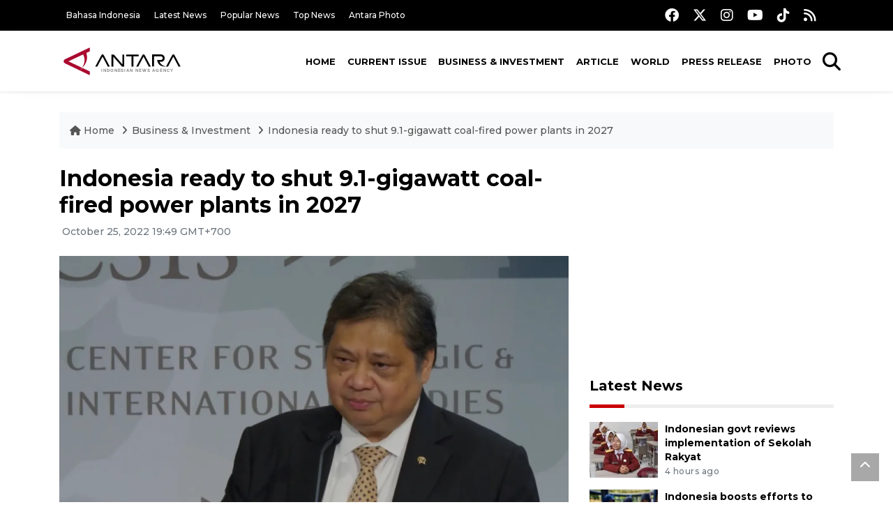

--- FILE ---
content_type: text/html; charset=UTF-8
request_url: https://en.antaranews.com/news/256761/indonesia-ready-to-shut-91-gigawatt-coal-fired-power-plants-in-2027
body_size: 10062
content:
<!DOCTYPE html>
<html lang="en">
<head>
	<meta charset="utf-8">
	<title>Indonesia ready to shut 9.1-gigawatt coal-fired power plants in 2027 - ANTARA News</title>
	<meta name="description" content="Coordinating Minister for Economic Affairs Airlangga Hartarto said Indonesia is ready to shut coal-fired power plants (PLTUs), with a capacity of 9.1 ...">
	<meta name="author" content="antaranews.com">
	<meta name="viewport" content="width=device-width, initial-scale=1">
	<!-- Favicon -->
<link rel="shortcut icon" href="https://en.antaranews.com/assets/img/favicon/favicon.ico" type="image/x-icon" />
<link rel="apple-touch-icon" sizes="57x57" href="https://en.antaranews.com/assets/img/favicon/apple-icon-57x57.png" />
<link rel="apple-touch-icon" sizes="60x60" href="https://en.antaranews.com/assets/img/favicon/apple-icon-60x60.png" />
<link rel="apple-touch-icon" sizes="72x72" href="https://en.antaranews.com/assets/img/favicon/apple-icon-72x72.png" />
<link rel="apple-touch-icon" sizes="76x76" href="https://en.antaranews.com/assets/img/favicon/apple-icon-76x76.png" />
<link rel="apple-touch-icon" sizes="114x114" href="https://en.antaranews.com/assets/img/favicon/apple-icon-114x114.png" />
<link rel="apple-touch-icon" sizes="120x120" href="https://en.antaranews.com/assets/img/favicon/apple-icon-120x120.png" />
<link rel="apple-touch-icon" sizes="144x144" href="https://en.antaranews.com/assets/img/favicon/apple-icon-144x144.png" />
<link rel="apple-touch-icon" sizes="152x152" href="https://en.antaranews.com/assets/img/favicon/apple-icon-152x152.png" />
<link rel="apple-touch-icon" sizes="180x180" href="https://en.antaranews.com/assets/img/favicon/apple-icon-180x180.png" />
<link rel="icon" type="image/png" sizes="192x192"  href="https://en.antaranews.com/assets/img/favicon/android-icon-192x192.png" />
<link rel="icon" type="image/png" sizes="32x32" href="https://en.antaranews.com/assets/img/favicon/favicon-32x32.png" />
<link rel="icon" type="image/png" sizes="96x96" href="https://en.antaranews.com/assets/img/favicon/favicon-96x96.png" />
<link rel="icon" type="image/png" sizes="16x16" href="https://en.antaranews.com/assets/img/favicon/favicon-16x16.png" />
<link rel="manifest" href="/manifest.json" />
<meta name="msapplication-TileColor" content="#ffffff" />
<meta name="msapplication-TileImage" content="https://en.antaranews.com/assets/img/favicon/ms-icon-144x144.png" />
<meta name="theme-color" content="#ffffff" />	<link rel="canonical" href="https://en.antaranews.com/news/256761/indonesia-ready-to-shut-91-gigawatt-coal-fired-power-plants-in-2027" />	
<link rel="image_src" href="https://cdn.antaranews.com/cache/1200x800/2022/10/25/2022-10-25.png" />
<link rel="preload" as="image" href="https://cdn.antaranews.com/cache/1200x800/2022/10/25/2022-10-25.png.webp" imagesrcset="https://cdn.antaranews.com/cache/360x240/2022/10/25/2022-10-25.png.webp 360w, https://cdn.antaranews.com/cache/800x533/2022/10/25/2022-10-25.png.webp 800w, https://cdn.antaranews.com/cache/1200x800/2022/10/25/2022-10-25.png.webp 1200w">
<meta property="og:title" content="Indonesia ready to shut 9.1-gigawatt coal-fired power plants in 2027" />
<meta property="og:type" content="website" />
<meta property="og:description" content="Coordinating Minister for Economic Affairs Airlangga Hartarto said Indonesia is ready to shut coal-fired power plants (PLTUs), with a capacity of 9.1 ..." />
<meta property="og:image" content="https://cdn.antaranews.com/cache/1200x800/2022/10/25/2022-10-25.png"/>
<meta property="og:site_name" content="Antara News" />
<meta property="og:locale" content="en_ID" />
<meta property="og:url" content="https://en.antaranews.com/news/256761/indonesia-ready-to-shut-91-gigawatt-coal-fired-power-plants-in-2027" />
<meta property="article:author" content="https://www.facebook.com/antaranewsdotcom" />
<meta property="article:section" content="Indonesia" />
<meta property="fb:app_id" content="558190404243031"/>
<meta itemprop="datePublished" content="2022-10-25T19:49:37+07:00" />
<meta property="article:published_time" content="2022-10-25T19:49:37+07:00" />
<meta name="twitter:card" content="summary_large_image" />
<meta name="twitter:site" content="@antaranews" />
<meta name="twitter:creator" content="@antaranews">
<meta name="twitter:title" content="Indonesia ready to shut 9.1-gigawatt coal-fired power plants in 2027" />
<meta name="twitter:description" content="Coordinating Minister for Economic Affairs Airlangga Hartarto said Indonesia is ready to shut coal-fired power plants (PLTUs), with a capacity of 9.1 ..." />
<meta name="twitter:image" content="https://cdn.antaranews.com/cache/1200x800/2022/10/25/2022-10-25.png" />
<meta name="twitter:domain" content="www.antaranews.com">
	<script type="application/ld+json">{"@context":"https://schema.org","@type":"NewsArticle","headline":"Indonesia ready to shut 9.1-gigawatt coal-fired power plants in 2027","mainEntityOfPage":{"@type":"WebPage","@id":"https://en.antaranews.com/news/256761/indonesia-ready-to-shut-91-gigawatt-coal-fired-power-plants-in-2027"},"url":"https://en.antaranews.com/news/256761/indonesia-ready-to-shut-91-gigawatt-coal-fired-power-plants-in-2027","image":{"@type":"ImageObject","url":"https://cdn.antaranews.com/cache/1200x800/2022/10/25/2022-10-25.png","height":800,"width":1200},"datePublished":"2022-10-25T19:49:37+07:00","dateModified":"2022-10-25T19:49:37+07:00","author":{"@type":"Person","name":"Agatha Olivia V, Suharto","url":"https://m.antaranews.com/author/H-SHT"},"editor":{"@type":"Person","name":"Rahmad Nasution"},"publisher":{"@type":"Organization","name":"ANTARA","logo":{"@type":"ImageObject","url":"https://www.antaranews.com/img/antaranews.com.png","width":353,"height":60}},"description":"Coordinating Minister for Economic Affairs Airlangga Hartarto said Indonesia is ready to shut coal-fired power plants (PLTUs), with a capacity of 9.1 ..."}</script><script type="application/ld+json">{"@context":"https://schema.org","@type":"WebSite","url":"https://en.antaranews.com","potentialAction":{"@type":"SearchAction","target":"https://en.antaranews.com/search?q={search_term_string}","query-input":"required name=search_term_string"}}</script><script type="application/ld+json">{"@context":"https://schema.org","@type":"Organization","url":"https://www.antaranews.com","logo":"https://www.antaranews.com/img/antaranews.com.png","sameAs":["https://www.facebook.com/antaranewsdotcom/","https://www.twitter.com/antaranews","https://www.instagram.com/antaranewscom/","https://www.youtube.com/@AntaraTV","https://www.tiktok.com/@antaranews"]}</script><script type="application/ld+json">{"@context":"https://schema.org","@type":"BreadcrumbList","name":"BreadcrumbList","itemListElement":[{"@type":"ListItem","position":1,"item":{"name":"Home","@id":"https://en.antaranews.com"}},{"@type":"ListItem","position":2,"item":{"name":"Business & Investment","@id":"https://en.antaranews.com/"}},{"@type":"ListItem","position":3,"item":{"name":"Indonesia ready to shut 9.1-gigawatt coal-fired power plants in 2027","@id":"https://en.antaranews.com/news/256761/indonesia-ready-to-shut-91-gigawatt-coal-fired-power-plants-in-2027"}}]}</script>	<link rel="preconnect" href="https://static.antaranews.com" />
	<link rel="preconnect" href="https://img.antaranews.com" />
	<link rel="preconnect" href="https://fonts.googleapis.com">
	<link rel="preconnect" href="https://fonts.gstatic.com" crossorigin>
	<link rel="preconnect" href="https://www.google-analytics.com" crossorigin />
	<link rel="preconnect" href="https://www.googletagmanager.com" crossorigin />
	<link rel="preconnect" href="https://www.googletagservices.com" crossorigin />
	<link rel="preconnect" href="https://pagead2.googlesyndication.com" crossorigin />
	<link rel="dns-prefetch" href="https://ads.antaranews.com" />
	<link href="https://cdn.antaranews.com" rel="dns-prefetch" />
	<link href="https://fonts.googleapis.com/css2?family=Montserrat:ital,wght@0,300;0,500;0,700;1,300;1,500&display=swap" rel="preload" as="style" crossorigin />
	<link href="https://fonts.googleapis.com/css2?family=Montserrat:ital,wght@0,300;0,500;0,700;1,300;1,500&display=swap" rel="stylesheet" />
	<link href="https://cdnjs.cloudflare.com/ajax/libs/font-awesome/6.4.2/css/all.min.css" rel="preload" as="style" crossorigin />
	<link href="/assets/css/style.css?v=1.11" rel="stylesheet">
	<link href="/assets/css/custom.css?v=1.12" rel="stylesheet">
	<link rel="stylesheet" href="https://en.antaranews.com/assets/css/shareon.min.css" /></head>
<body>
<header>
	<div class="topbar d-none d-sm-block">
			<div class="container">
					<div class="row">
							<div class="col-sm-12 col-md-9">
								<div class="list-unstyled topbar-left">
									<ul class="topbar-link">
										<li><a href="https://www.antaranews.com" title="Bahasa Indonesia" class="">Bahasa Indonesia</a></li>
										<li><a href="https://en.antaranews.com/latest-news" title="Latest News">Latest News</a></li>
										<li><a href="https://en.antaranews.com/popular-news" title="Popular News">Popular News</a></li>
										<li><a href="https://en.antaranews.com/top-news" title="Top News">Top News</a></li>
										<li><a href="https://www.antarafoto.com" title="Antara Photo" target="_blank">Antara Photo</a></li>
									</ul>
								</div>
							</div>
							<div class="col-sm-12 col-md-3">
								<div class="list-unstyled topbar-right">
									<ul class="topbar-sosmed">
										<li><a href="https://www.facebook.com/antaranewsdotcom/" title="Facebook ANTARA"><i class="fa-brands fa-facebook fa-lg"></i></a></li>
										<li><a href="https://www.twitter.com/antaranews" title="Twitter ANTARA"><i class="fa-brands fa-x-twitter fa-lg"></i></a></li>
										<li><a href="https://www.instagram.com/antaranewscom/" title="Instagram ANTARA"><i class="fa-brands fa-instagram fa-lg"></i></a></li>
										<li><a href="https://www.youtube.com/@AntaraTV" title="Youtube ANTARA"><i class="fa-brands fa-youtube fa-lg"></i></a></li>
										<li><a href="https://www.tiktok.com/@antaranews" title="Tiktok ANTARA"><i class="fa-brands fa-tiktok fa-lg"></i></a></li>
										<li><a href="https://en.antaranews.com/rss"><i class="fa fa-rss fa-lg" title="RSS ANTARA"></i></a></li>
									</ul>
								</div>
							</div>
					</div>
			</div>
	</div>
	<div class="navigation-wrap navigation-shadow bg-white">
		<nav class="navbar navbar-hover navbar-expand-lg navbar-soft">
			<div class="container">
				<div class="offcanvas-header">
					<div data-toggle="modal" data-target="#modal_aside_right" class="btn-md">
						<span class="navbar-toggler-icon"></span>
					</div>
				</div>
				<figure class="mb-0 mx-auto">
					<a href="/" title="ANTARA News">
						<img src="https://static.antaranews.com/img/ANTARA-en.svg" style="width:180px" width="180px" height="40px" alt="ANTARA News">
					</a>
				</figure>
				<div class="collapse navbar-collapse justify-content-between" id="main_nav99">
					<ul class="navbar-nav ml-auto ">
						<li class="nav-item">
							<a class="nav-link" href="/"> Home </a>
						</li>
						<li class="nav-item"><a class="nav-link" href="https://en.antaranews.com/current-issue" title="Current Issue">Current Issue</a></li><li class="nav-item active"><a class="nav-link" href="https://en.antaranews.com/business-investment" title="Business & Investment">Business & Investment</a></li><li class="nav-item"><a class="nav-link" href="https://en.antaranews.com/article" title="Article">Article</a></li><li class="nav-item"><a class="nav-link" href="https://en.antaranews.com/world" title="World">World</a></li><li class="nav-item"><a class="nav-link" href="https://en.antaranews.com/press-release" title="Press Release">Press Release</a></li><li class="nav-item"><a class="nav-link" href="https://en.antaranews.com/photo" title="Photo">Photo</a></li>											</ul>

					<!-- Search bar.// -->
					<ul class="navbar-nav ">
						<li class="nav-item search hidden-xs hidden-sm">
						<a class="nav-link" href="#"><i class="fa fa-search fa-2xl"></i></a></li>
					</ul>
					<!-- Search content bar.// -->
					<div class="top-search navigation-shadow">
						<div class="container">
							<div class="input-group">
								<form method="get" action="https://en.antaranews.com/search">
									<div class="row no-gutters mt-3">
										<div class="col">
											<input name="q" class="form-control border-secondary border-right-0 rounded-0" type="search" value="" placeholder="Keyword" id="q">
										</div>
										<div class="col-auto">
											<button type="submit" class="btn btn-outline-secondary border-left-0 rounded-0 rounded-right btn-search" aria-label="Cari">
												<i class="fa fa-search fa-2xl"></i>
											</button>
										</div>
									</div>
								</form>
							</div>
						</div>
					</div>
				</div>
			</div>
		</nav>
	</div>

	<div id="modal_aside_right" class="modal fixed-left fade" tabindex="-1" role="dialog">
    <div class="modal-dialog modal-dialog-aside" role="document">
			<div class="modal-content">
				<div class="modal-header">
					<div class="widget__form-search-bar  ">
						<div class="row no-gutters">
								<div class="col">
										<input class="form-control border-secondary border-right-0 rounded-0" value="" placeholder="Search">
								</div>
								<div class="col-auto">
										<button class="btn btn-outline-secondary border-left-0 rounded-0 rounded-right">
												<i class="fa fa-search"></i>
										</button>
								</div>
						</div>
					</div>
					<button type="button" class="close" data-dismiss="modal" aria-label="Close">
							<span aria-hidden="true">&times;</span>
					</button>
				</div>
				<div class="modal-body">
					<nav class="list-group list-group-flush">
							<ul class="navbar-nav ">
									<li class="nav-item dropdown">
											<a class="nav-link active dropdown-toggle text-dark" href="#" data-toggle="dropdown"> Home
											</a>
											<ul class="dropdown-menu dropdown-menu-left">
													<li><a class="dropdown-item text-dark" href="/homepage-v1.html"> Home version one </a>
													</li>
													<li><a class="dropdown-item text-dark" href="homepage-v2.html"> Home version two </a>
													</li>
													<li><a class="dropdown-item text-dark" href="/homepage-v3.html"> Home version three </a>
													</li>
													<li><a class="dropdown-item text-dark" href="/homepage-v4.html"> Home version four </a>
													</li>
											</ul>
									</li>
									<li class="nav-item dropdown">
											<a class="nav-link dropdown-toggle  text-dark" href="#" data-toggle="dropdown"> Pages </a>
											<ul class="dropdown-menu animate fade-up">

													<li><a class="dropdown-item icon-arrow  text-dark" href="#"> Blog </a>
															<ul class="submenu dropdown-menu  animate fade-up">
																	<li><a class="dropdown-item" href="/category-style-v1.html">Style 1</a></li>
																	<li><a class="dropdown-item" href="/category-style-v2.html">Style 2</a></li>
																	<li><a class="dropdown-item" href="/category-style-v3.html">Style 3</a></li>

																	<li><a class="dropdown-item icon-arrow  text-dark" href="">Submenu item 3 </a>
																			<ul class="submenu dropdown-menu  animate fade-up">
																					<li><a class="dropdown-item" href="">Multi level 1</a></li>
																					<li><a class="dropdown-item" href="">Multi level 2</a></li>
																			</ul>
																	</li>
																	<li><a class="dropdown-item  text-dark" href="">Submenu item 4</a></li>
																	<li><a class="dropdown-item" href="">Submenu item 5</a></li>
															</ul>
													</li>
													<li><a class="dropdown-item icon-arrow  text-dark" href="#"> Blog single detail </a>
															<ul class="submenu dropdown-menu  animate fade-up">
																	<li><a class="dropdown-item" href="/article-detail-v1.html">Style 1</a></li>
																	<li><a class="dropdown-item" href="/article-detail-v2.html">Style 2</a></li>
																	<li><a class="dropdown-item" href="/article-detail-v3.html">Style 3</a></li>

															</ul>
													</li>

													<li><a class="dropdown-item icon-arrow  text-dark" href="#"> Search Result </a>
															<ul class="submenu dropdown-menu  animate fade-up">
																	<li><a class="dropdown-item" href="/search-result.html">Style 1</a></li>
																	<li><a class="dropdown-item" href="/search-result-v1.html">Style 2</a></li>
															</ul>
													</li>
													<li><a class="dropdown-item  text-dark" href="/login.html">Login </a>
													<li><a class="dropdown-item  text-dark" href="/register.html"> Register </a>
													<li><a class="dropdown-item  text-dark" href="/contact.html"> Contact </a>
													<li><a class="dropdown-item  text-dark" href="/404.html"> 404 Error </a>
											</ul>
									</li>

									<li class="nav-item dropdown">
											<a class="nav-link active dropdown-toggle  text-dark" href="#" data-toggle="dropdown"> About
											</a>
											<ul class="dropdown-menu dropdown-menu-left">
													<li><a class="dropdown-item" href="/about-us.html"> Style 1 </a>
													</li>
													<li><a class="dropdown-item" href="/about-us-v1.html"> Style 2 </a></li>

											</ul>
									</li>


									<li class="nav-item"><a class="nav-link  text-dark" href="#"> Category </a></li>
									<li class="nav-item"><a class="nav-link  text-dark" href="/contact.html"> contact </a></li>
							</ul>
					</nav>
				</div>
				<div class="modal-footer">
						<p>© 2020</p>
				</div>
			</div>
    </div>
	</div>
</header>		<section class="pb-80">
			
			<div class="container">
		<div class="row">
			<div class="col-md-12">
				<ul class="breadcrumbs bg-light mb-4"><li class="breadcrumbs__item">
							<a href="https://en.antaranews.com" class="breadcrumbs__url">
								<i class="fa fa-home"></i> Home </a>
						</li><li class="breadcrumbs__item">
							<a href="https://en.antaranews.com/" class="breadcrumbs__url">Business & Investment</a>
						</li><li class="breadcrumbs__item">
							<a href="https://en.antaranews.com/news/256761/indonesia-ready-to-shut-91-gigawatt-coal-fired-power-plants-in-2027" class="breadcrumbs__url">Indonesia ready to shut 9.1-gigawatt coal-fired power plants in 2027</a>
						</li></ul>
			</div>
		</div>
	</div>			
      <div class="container">
        <div class="row">
          <div class="col-md-8">
            <div class="wrap__article-detail">
														<div class="wrap__article-detail-title" id="newsId" data-id="256761">
								<h1>Indonesia ready to shut 9.1-gigawatt coal-fired power plants in 2027</h1>
              </div>
							              <div class="wrap__article-detail-info">
                <ul class="list-inline">
                  <li class="list-inline-item">
                    <span class="text-secondary font-weight-normal">
											<i class="fa fa-clock-o"></i> October 25, 2022 19:49 GMT+700                    </span>
                  </li>
                </ul>
              </div>
							<div class="wrap__article-detail-image mt-4">
										<figure>
											<picture>
												<source type="image/webp" srcset="https://cdn.antaranews.com/cache/360x240/2022/10/25/2022-10-25.png.webp 360w, https://cdn.antaranews.com/cache/800x533/2022/10/25/2022-10-25.png.webp 800w, https://cdn.antaranews.com/cache/1200x800/2022/10/25/2022-10-25.png.webp 1200w">
												<img class="img-fluid" src="https://cdn.antaranews.com/cache/1200x800/2022/10/25/2022-10-25.png" srcset="https://cdn.antaranews.com/cache/360x240/2022/10/25/2022-10-25.png 360w, https://cdn.antaranews.com/cache/800x533/2022/10/25/2022-10-25.png 800w, https://cdn.antaranews.com/cache/1200x800/2022/10/25/2022-10-25.png 1200w" width="1200px" height="800px" alt="Indonesia ready to shut 9.1-gigawatt coal-fired power plants in 2027" />
											</picture>
											<figcaption class="fig-caption text-left">Coordinating Minister for Economic Affairs Airlangga Hartarto during Indonesia's Economic Priorities forum that was accessed online in Jakarta on Tuesday. ANTARA/Agatha Olivia Victoria.</figcaption>
										</figure>
									</div>              <div class="wrap__article-detail-content post-content">
								<blockquote class="block-quote font-italic">The move is (part of) energy diversification as a result of our (endeavors) for the G20 Summit next month.</blockquote>Jakarta (ANTARA) - Coordinating Minister for Economic Affairs Airlangga Hartarto said Indonesia is ready to shut coal-fired power plants (PLTUs), with a capacity of 9.1 gigawatts, as early as in 2027.<br />
<br />
&quot;The move is (part of) energy diversification as a result of our (endeavors) for the G20 Summit next month,&quot; he noted during Indonesia&#39;s Economic Priorities Forum that was accessed online in Jakarta on Tuesday.<br />
<br />
The other energy diversification effort is to make the use of biofuel and renewable energy, such as solar and hydro energy, to generate electricity, he affirmed.<br />
<br />
In addition, the government is contemplating on using nuclear energy for power plants, he noted.<br />
<br />
The minister said Indonesia has adopted two wide-ranging approaches to achieve the target of the climate change agenda through energy diversification and energy conservation efforts.<br />
<br />
Indonesia has been committed to the Paris Agreement through the Nationally Determined Contribution (NDC) to cut carbon emissions by 29 percent in 2030 at the latest and achieve net zero emissions by 2060 or earlier.<br />
<br />
<span class="baca-juga"><b>Related news: <a href="https://en.antaranews.com/news/256037/pertamina-to-work-with-international-partners-to-realize-nze-target"  title="Pertamina to work with international partners to realize NZE target">Pertamina to work with international partners to realize NZE target</a></b></span><br />
<br />
The commitment is crucial, given that a variety of natural disasters, such as floods and landslides, which affected Indonesia in the past few years are the impact of climate change.<br />
<br />
He said despite an economic slowdown in Indonesia, the momentum can be used to push economic structural reforms, particularly those related to climate change.<br />
<br />
During the COVID-19 pandemic, Indonesia issued the omnibus law that serves integrated reform to influence about 70 laws in 11 economic clusters. Under normal circumstances, it will likely take seven decades for the country to accomplish the omnibus law.<br />
<br />
&quot;We did it during the COVID-19 pandemic. Hence, when the pandemic almost ends, we will start economic restructuring and transformation,&quot; he stated. <br />
<br />
<span class="baca-juga"><b>Related news: <a href="https://en.antaranews.com/news/251953/govt-seeks-communitys-support-for-energy-transition-program"  title="Govt seeks community's support for energy transition program">Govt seeks community&#39;s support for energy transition program</a></b></span><p class="text-muted mt-2 small">Translator: Agatha Olivia V, Suharto<br />Editor: Rahmad Nasution<br />								Copyright &copy; ANTARA 2022</p>
              </div>
            </div>
						
						<div class="blog-tags">
              <ul class="list-inline">
                <li class="list-inline-item">
                  <i class="fa fa-tags">
                  </i>
                </li><li class="list-inline-item"><a href="https://en.antaranews.com/tag/coal-power-plants" title="coal  power plants">coal  power plants</a></li></ul>
            </div><div class="share-wrapper shareon mb-4">
	<a class="facebook" data-title="Bagikan di Facebook"></a>
	<a class="twitter" data-title="Bagikan di Twitter"></a>
	<a class="whatsapp" data-title="Bagikan via Whatsapp"></a>
	<a class="telegram" data-title="Bagikan via Telegram"></a>
	<a class="pinterest" data-title="Bagikan di Pinterest"></a>
	<a class="linkedin" data-title="Bagikan via Linkedin"></a>
	<a class="viber" data-title="Bagikan di Viber"></a>
	<a class="vkontakte" data-title="Bagikan di Vkontakte"></a>
	<a class="copy-url" data-title="Salin URL"></a>
</div><div class="wrapper__list__article mb-0">
					<h4 class="border_section">Related News</h4>
					<div class="row">
		<div class="col-md-4">
			<div class="mb-4">
				<div class="article__entry">
					<div class="article__image position-relative">
						<a href="https://en.antaranews.com/news/202233/indonesia-has-crucial-climate-role-finance-minister?utm_source=antaranews&utm_medium=desktop&utm_campaign=related_news" title="Indonesia has crucial climate role: finance minister">
							<picture>
								<source type="image/webp" data-srcset="https://cdn.antaranews.com/cache/270x180/2021/11/30/Sri-Mulyani.jpeg.webp">
								<img class="img-fluid lazyload" data-src="https://cdn.antaranews.com/cache/270x180/2021/11/30/Sri-Mulyani.jpeg" alt="Indonesia has crucial climate role: finance minister" width="270px" height="180px" />
							</picture>
						</a>
						
					</div>
					<div class="article__content">
						
						<h3 class="post_title post_title_small"><a href="https://en.antaranews.com/news/202233/indonesia-has-crucial-climate-role-finance-minister?utm_source=antaranews&utm_medium=desktop&utm_campaign=related_news" title="Indonesia has crucial climate role: finance minister">Indonesia has crucial climate role: finance minister</a></h3>
						<ul class="list-inline">
							<li class="list-inline-item"><span class="text-secondary">30th November 2021</span></li>
						</ul>
					</div>
				</div>
			</div>
		</div>
		<div class="col-md-4">
			<div class="mb-4">
				<div class="article__entry">
					<div class="article__image position-relative">
						<a href="https://en.antaranews.com/news/200273/indonesia-g20-country-prepares-energy-transition-for-pilot-project?utm_source=antaranews&utm_medium=desktop&utm_campaign=related_news" title="Indonesia G20: Country prepares energy transition for pilot project">
							<picture>
								<source type="image/webp" data-srcset="https://cdn.antaranews.com/cache/270x180/2021/11/18/DB52C789-6F8C-4104-ABCC-C3354EE77477_1_201_a.jpeg.webp">
								<img class="img-fluid lazyload" data-src="https://cdn.antaranews.com/cache/270x180/2021/11/18/DB52C789-6F8C-4104-ABCC-C3354EE77477_1_201_a.jpeg" alt="Indonesia G20: Country prepares energy transition for pilot project" width="270px" height="180px" />
							</picture>
						</a>
						
					</div>
					<div class="article__content">
						
						<h3 class="post_title post_title_small"><a href="https://en.antaranews.com/news/200273/indonesia-g20-country-prepares-energy-transition-for-pilot-project?utm_source=antaranews&utm_medium=desktop&utm_campaign=related_news" title="Indonesia G20: Country prepares energy transition for pilot project">Indonesia G20: Country prepares energy transition for pilot project</a></h3>
						<ul class="list-inline">
							<li class="list-inline-item"><span class="text-secondary">18th November 2021</span></li>
						</ul>
					</div>
				</div>
			</div>
		</div>
		<div class="col-md-4">
			<div class="mb-4">
				<div class="article__entry">
					<div class="article__image position-relative">
						<a href="https://en.antaranews.com/news/393061/indonesian-govt-reviews-implementation-of-sekolah-rakyat?utm_source=antaranews&utm_medium=desktop&utm_campaign=related_news" title="Indonesian govt reviews implementation of Sekolah Rakyat">
							<picture>
								<source type="image/webp" data-srcset="https://cdn.antaranews.com/cache/270x180/2025/11/21/sekolah-rakyat-terintegrasi-di-tasikmalaya-2672989.jpg.webp">
								<img class="img-fluid lazyload" data-src="https://cdn.antaranews.com/cache/270x180/2025/11/21/sekolah-rakyat-terintegrasi-di-tasikmalaya-2672989.jpg" alt="Indonesian govt reviews implementation of Sekolah Rakyat" width="270px" height="180px" />
							</picture>
						</a>
						
					</div>
					<div class="article__content">
						
						<h3 class="post_title post_title_small"><a href="https://en.antaranews.com/news/393061/indonesian-govt-reviews-implementation-of-sekolah-rakyat?utm_source=antaranews&utm_medium=desktop&utm_campaign=related_news" title="Indonesian govt reviews implementation of Sekolah Rakyat">Indonesian govt reviews implementation of Sekolah Rakyat</a></h3>
						<ul class="list-inline">
							<li class="list-inline-item"><span class="text-secondary">4 hours ago</span></li>
						</ul>
					</div>
				</div>
			</div>
		</div>
		<div class="col-md-4">
			<div class="mb-4">
				<div class="article__entry">
					<div class="article__image position-relative">
						<a href="https://en.antaranews.com/news/393057/indonesia-boosts-efforts-to-protect-children-in-cyberspace?utm_source=antaranews&utm_medium=desktop&utm_campaign=related_news" title="Indonesia boosts efforts to protect children in cyberspace">
							<picture>
								<source type="image/webp" data-srcset="https://cdn.antaranews.com/cache/270x180/2025/10/16/ruang-digital-ramah-anak-di-jakarta-2647137.jpg.webp">
								<img class="img-fluid lazyload" data-src="https://cdn.antaranews.com/cache/270x180/2025/10/16/ruang-digital-ramah-anak-di-jakarta-2647137.jpg" alt="Indonesia boosts efforts to protect children in cyberspace" width="270px" height="180px" />
							</picture>
						</a>
						
					</div>
					<div class="article__content">
						
						<h3 class="post_title post_title_small"><a href="https://en.antaranews.com/news/393057/indonesia-boosts-efforts-to-protect-children-in-cyberspace?utm_source=antaranews&utm_medium=desktop&utm_campaign=related_news" title="Indonesia boosts efforts to protect children in cyberspace">Indonesia boosts efforts to protect children in cyberspace</a></h3>
						<ul class="list-inline">
							<li class="list-inline-item"><span class="text-secondary">4 hours ago</span></li>
						</ul>
					</div>
				</div>
			</div>
		</div>
		<div class="col-md-4">
			<div class="mb-4">
				<div class="article__entry">
					<div class="article__image position-relative">
						<a href="https://en.antaranews.com/news/393053/australia-says-indonesia-ready-to-join-cptpp?utm_source=antaranews&utm_medium=desktop&utm_campaign=related_news" title="Australia says Indonesia ready to join CPTPP">
							<picture>
								<source type="image/webp" data-srcset="https://cdn.antaranews.com/cache/270x180/2025/11/21/WhatsApp-Image-2025-11-21-at-21.15.45_c762f856.jpg.webp">
								<img class="img-fluid lazyload" data-src="https://cdn.antaranews.com/cache/270x180/2025/11/21/WhatsApp-Image-2025-11-21-at-21.15.45_c762f856.jpg" alt="Australia says Indonesia ready to join CPTPP" width="270px" height="180px" />
							</picture>
						</a>
						
					</div>
					<div class="article__content">
						
						<h3 class="post_title post_title_small"><a href="https://en.antaranews.com/news/393053/australia-says-indonesia-ready-to-join-cptpp?utm_source=antaranews&utm_medium=desktop&utm_campaign=related_news" title="Australia says Indonesia ready to join CPTPP">Australia says Indonesia ready to join CPTPP</a></h3>
						<ul class="list-inline">
							<li class="list-inline-item"><span class="text-secondary">4 hours ago</span></li>
						</ul>
					</div>
				</div>
			</div>
		</div>
		<div class="col-md-4">
			<div class="mb-4">
				<div class="article__entry">
					<div class="article__image position-relative">
						<a href="https://en.antaranews.com/news/393049/tulungagung-speeds-up-emergency-response-after-strong-winds?utm_source=antaranews&utm_medium=desktop&utm_campaign=related_news" title="Tulungagung speeds up emergency response after strong winds">
							<picture>
								<source type="image/webp" data-srcset="https://cdn.antaranews.com/cache/270x180/2025/11/21/Rumah-Rusak.jpg.webp">
								<img class="img-fluid lazyload" data-src="https://cdn.antaranews.com/cache/270x180/2025/11/21/Rumah-Rusak.jpg" alt="Tulungagung speeds up emergency response after strong winds" width="270px" height="180px" />
							</picture>
						</a>
						
					</div>
					<div class="article__content">
						
						<h3 class="post_title post_title_small"><a href="https://en.antaranews.com/news/393049/tulungagung-speeds-up-emergency-response-after-strong-winds?utm_source=antaranews&utm_medium=desktop&utm_campaign=related_news" title="Tulungagung speeds up emergency response after strong winds">Tulungagung speeds up emergency response after strong winds</a></h3>
						<ul class="list-inline">
							<li class="list-inline-item"><span class="text-secondary">5 hours ago</span></li>
						</ul>
					</div>
				</div>
			</div>
		</div>
		<div class="col-md-4">
			<div class="mb-4">
				<div class="article__entry">
					<div class="article__image position-relative">
						<a href="https://en.antaranews.com/news/393045/ancient-nganjuk-stegodon-fossil-deemed-remarkable-at-70-percent-intact?utm_source=antaranews&utm_medium=desktop&utm_campaign=related_news" title="Ancient Nganjuk stegodon fossil deemed remarkable at 70 percent intact">
							<picture>
								<source type="image/webp" data-srcset="https://cdn.antaranews.com/cache/270x180/2025/11/21/IMG_20251121_213547.jpg.webp">
								<img class="img-fluid lazyload" data-src="https://cdn.antaranews.com/cache/270x180/2025/11/21/IMG_20251121_213547.jpg" alt="Ancient Nganjuk stegodon fossil deemed remarkable at 70 percent intact" width="270px" height="180px" />
							</picture>
						</a>
						
					</div>
					<div class="article__content">
						
						<h3 class="post_title post_title_small"><a href="https://en.antaranews.com/news/393045/ancient-nganjuk-stegodon-fossil-deemed-remarkable-at-70-percent-intact?utm_source=antaranews&utm_medium=desktop&utm_campaign=related_news" title="Ancient Nganjuk stegodon fossil deemed remarkable at 70 percent intact">Ancient Nganjuk stegodon fossil deemed remarkable at 70 percent intact</a></h3>
						<ul class="list-inline">
							<li class="list-inline-item"><span class="text-secondary">5 hours ago</span></li>
						</ul>
					</div>
				</div>
			</div>
		</div>
		<div class="col-md-4">
			<div class="mb-4">
				<div class="article__entry">
					<div class="article__image position-relative">
						<a href="https://en.antaranews.com/news/393041/jakartas-depression-rate-exceeds-national-average?utm_source=antaranews&utm_medium=desktop&utm_campaign=related_news" title="Jakarta&#039;s depression rate exceeds national average">
							<picture>
								<source type="image/webp" data-srcset="https://cdn.antaranews.com/cache/270x180/2025/10/24/1000650140.jpg.webp">
								<img class="img-fluid lazyload" data-src="https://cdn.antaranews.com/cache/270x180/2025/10/24/1000650140.jpg" alt="Jakarta&#039;s depression rate exceeds national average" width="270px" height="180px" />
							</picture>
						</a>
						
					</div>
					<div class="article__content">
						
						<h3 class="post_title post_title_small"><a href="https://en.antaranews.com/news/393041/jakartas-depression-rate-exceeds-national-average?utm_source=antaranews&utm_medium=desktop&utm_campaign=related_news" title="Jakarta&#039;s depression rate exceeds national average">Jakarta's depression rate exceeds national average</a></h3>
						<ul class="list-inline">
							<li class="list-inline-item"><span class="text-secondary">5 hours ago</span></li>
						</ul>
					</div>
				</div>
			</div>
		</div>
		<div class="col-md-4">
			<div class="mb-4">
				<div class="article__entry">
					<div class="article__image position-relative">
						<a href="https://en.antaranews.com/news/393037/indonesia-australia-to-boost-global-governance-before-g20-summit?utm_source=antaranews&utm_medium=desktop&utm_campaign=related_news" title="Indonesia, Australia to boost global governance before G20 Summit">
							<picture>
								<source type="image/webp" data-srcset="https://cdn.antaranews.com/cache/270x180/2025/11/21/edi-kemenko.jpeg.webp">
								<img class="img-fluid lazyload" data-src="https://cdn.antaranews.com/cache/270x180/2025/11/21/edi-kemenko.jpeg" alt="Indonesia, Australia to boost global governance before G20 Summit" width="270px" height="180px" />
							</picture>
						</a>
						
					</div>
					<div class="article__content">
						
						<h3 class="post_title post_title_small"><a href="https://en.antaranews.com/news/393037/indonesia-australia-to-boost-global-governance-before-g20-summit?utm_source=antaranews&utm_medium=desktop&utm_campaign=related_news" title="Indonesia, Australia to boost global governance before G20 Summit">Indonesia, Australia to boost global governance before G20 Summit</a></h3>
						<ul class="list-inline">
							<li class="list-inline-item"><span class="text-secondary">5 hours ago</span></li>
						</ul>
					</div>
				</div>
			</div>
		</div>
		<div class="col-md-4">
			<div class="mb-4">
				<div class="article__entry">
					<div class="article__image position-relative">
						<a href="https://en.antaranews.com/news/393033/lawmaker-urges-regulatory-review-to-boost-indonesias-mro-sector?utm_source=antaranews&utm_medium=desktop&utm_campaign=related_news" title="Lawmaker urges regulatory review to boost Indonesia&#039;s MRO sector">
							<picture>
								<source type="image/webp" data-srcset="https://cdn.antaranews.com/cache/270x180/2025/11/21/IMG_9859.jpeg.webp">
								<img class="img-fluid lazyload" data-src="https://cdn.antaranews.com/cache/270x180/2025/11/21/IMG_9859.jpeg" alt="Lawmaker urges regulatory review to boost Indonesia&#039;s MRO sector" width="270px" height="180px" />
							</picture>
						</a>
						
					</div>
					<div class="article__content">
						
						<h3 class="post_title post_title_small"><a href="https://en.antaranews.com/news/393033/lawmaker-urges-regulatory-review-to-boost-indonesias-mro-sector?utm_source=antaranews&utm_medium=desktop&utm_campaign=related_news" title="Lawmaker urges regulatory review to boost Indonesia&#039;s MRO sector">Lawmaker urges regulatory review to boost Indonesia's MRO sector</a></h3>
						<ul class="list-inline">
							<li class="list-inline-item"><span class="text-secondary">7 hours ago</span></li>
						</ul>
					</div>
				</div>
			</div>
		</div>
		<div class="col-md-4">
			<div class="mb-4">
				<div class="article__entry">
					<div class="article__image position-relative">
						<a href="https://en.antaranews.com/news/393029/govt-strengthen-ministerial-collaboration-to-boost-health-tourism?utm_source=antaranews&utm_medium=desktop&utm_campaign=related_news" title="Gov&#039;t strengthen ministerial collaboration to boost health tourism">
							<picture>
								<source type="image/webp" data-srcset="https://cdn.antaranews.com/cache/270x180/2025/11/20/WhatsApp-Image-2025-11-20-at-17.22.15_d006cbd2.jpg.webp">
								<img class="img-fluid lazyload" data-src="https://cdn.antaranews.com/cache/270x180/2025/11/20/WhatsApp-Image-2025-11-20-at-17.22.15_d006cbd2.jpg" alt="Gov&#039;t strengthen ministerial collaboration to boost health tourism" width="270px" height="180px" />
							</picture>
						</a>
						
					</div>
					<div class="article__content">
						
						<h3 class="post_title post_title_small"><a href="https://en.antaranews.com/news/393029/govt-strengthen-ministerial-collaboration-to-boost-health-tourism?utm_source=antaranews&utm_medium=desktop&utm_campaign=related_news" title="Gov&#039;t strengthen ministerial collaboration to boost health tourism">Gov't strengthen ministerial collaboration to boost health tourism</a></h3>
						<ul class="list-inline">
							<li class="list-inline-item"><span class="text-secondary">7 hours ago</span></li>
						</ul>
					</div>
				</div>
			</div>
		</div>
		<div class="col-md-4">
			<div class="mb-4">
				<div class="article__entry">
					<div class="article__image position-relative">
						<a href="https://en.antaranews.com/news/393025/jakarta-3-pct-of-adults-show-possible-depression-in-free-screening?utm_source=antaranews&utm_medium=desktop&utm_campaign=related_news" title="Jakarta: 3 pct of adults show possible depression in free screening">
							<picture>
								<source type="image/webp" data-srcset="https://cdn.antaranews.com/cache/270x180/2025/11/06/WhatsApp-Image-2025-11-06-at-09.47.52_92477e1b.jpg.webp">
								<img class="img-fluid lazyload" data-src="https://cdn.antaranews.com/cache/270x180/2025/11/06/WhatsApp-Image-2025-11-06-at-09.47.52_92477e1b.jpg" alt="Jakarta: 3 pct of adults show possible depression in free screening" width="270px" height="180px" />
							</picture>
						</a>
						
					</div>
					<div class="article__content">
						
						<h3 class="post_title post_title_small"><a href="https://en.antaranews.com/news/393025/jakarta-3-pct-of-adults-show-possible-depression-in-free-screening?utm_source=antaranews&utm_medium=desktop&utm_campaign=related_news" title="Jakarta: 3 pct of adults show possible depression in free screening">Jakarta: 3 pct of adults show possible depression in free screening</a></h3>
						<ul class="list-inline">
							<li class="list-inline-item"><span class="text-secondary">8 hours ago</span></li>
						</ul>
					</div>
				</div>
			</div>
		</div></div></div>          </div>
          <div class="col-md-4">
						<aside class="mb-4" style="min-width:300px;min-height:250px;">
							<script async src="https://pagead2.googlesyndication.com/pagead/js/adsbygoogle.js?client=ca-pub-1761537410694296" crossorigin="anonymous"></script>
<!-- Responsive Ads -->
<ins class="adsbygoogle"
     style="display:block"
     data-ad-client="ca-pub-1761537410694296"
     data-ad-slot="3266999658"
     data-ad-format="auto"
     data-full-width-responsive="true"></ins>
<script>
     (adsbygoogle = window.adsbygoogle || []).push({});
</script>
						</aside>
						
<aside class="wrapper__list__article">
	<h4 class="border_section"><a href="https://en.antaranews.com/latest-news" title="Latest News">Latest News</a></h4>
	<div class="wrapper__list-number">
		
			<div class="mb-3">
				<div class="card__post card__post-list">
					<div class="image-sm position-relative">
						<a href="https://en.antaranews.com/news/393061/indonesian-govt-reviews-implementation-of-sekolah-rakyat?utm_source=antaranews&utm_medium=desktop&utm_campaign=popular_right" title="Indonesian govt reviews implementation of Sekolah Rakyat">
							<picture>
								<source type="image/webp" data-srcset="https://cdn.antaranews.com/cache/180x120/2025/11/21/sekolah-rakyat-terintegrasi-di-tasikmalaya-2672989.jpg.webp">
								<img class="img-fluid lazyload" data-src="https://cdn.antaranews.com/cache/180x120/2025/11/21/sekolah-rakyat-terintegrasi-di-tasikmalaya-2672989.jpg" alt="Indonesian govt reviews implementation of Sekolah Rakyat" />
							</picture>
						</a>
						
					</div>
					<div class="card__post__body ">
						<div class="card__post__content">
							
							<div class="card__post__title">
								<h3 class="post_title post_title_small"><a href="https://en.antaranews.com/news/393061/indonesian-govt-reviews-implementation-of-sekolah-rakyat?utm_source=antaranews&utm_medium=desktop&utm_campaign=popular_right" title="Indonesian govt reviews implementation of Sekolah Rakyat">Indonesian govt reviews implementation of Sekolah Rakyat</a></h3>
							</div>
							<div class="card__post__author-info">
									<ul class="list-inline">
										<li class="list-inline-item"><span class="text-secondary">4 hours ago</span></li>
									</ul>
							</div>
						</div>
					</div>
				</div>
			</div>
			<div class="mb-3">
				<div class="card__post card__post-list">
					<div class="image-sm position-relative">
						<a href="https://en.antaranews.com/news/393057/indonesia-boosts-efforts-to-protect-children-in-cyberspace?utm_source=antaranews&utm_medium=desktop&utm_campaign=popular_right" title="Indonesia boosts efforts to protect children in cyberspace">
							<picture>
								<source type="image/webp" data-srcset="https://cdn.antaranews.com/cache/180x120/2025/10/16/ruang-digital-ramah-anak-di-jakarta-2647137.jpg.webp">
								<img class="img-fluid lazyload" data-src="https://cdn.antaranews.com/cache/180x120/2025/10/16/ruang-digital-ramah-anak-di-jakarta-2647137.jpg" alt="Indonesia boosts efforts to protect children in cyberspace" />
							</picture>
						</a>
						
					</div>
					<div class="card__post__body ">
						<div class="card__post__content">
							
							<div class="card__post__title">
								<h3 class="post_title post_title_small"><a href="https://en.antaranews.com/news/393057/indonesia-boosts-efforts-to-protect-children-in-cyberspace?utm_source=antaranews&utm_medium=desktop&utm_campaign=popular_right" title="Indonesia boosts efforts to protect children in cyberspace">Indonesia boosts efforts to protect children in cyberspace</a></h3>
							</div>
							<div class="card__post__author-info">
									<ul class="list-inline">
										<li class="list-inline-item"><span class="text-secondary">4 hours ago</span></li>
									</ul>
							</div>
						</div>
					</div>
				</div>
			</div>
			<div class="mb-3">
				<div class="card__post card__post-list">
					<div class="image-sm position-relative">
						<a href="https://en.antaranews.com/news/393049/tulungagung-speeds-up-emergency-response-after-strong-winds?utm_source=antaranews&utm_medium=desktop&utm_campaign=popular_right" title="Tulungagung speeds up emergency response after strong winds">
							<picture>
								<source type="image/webp" data-srcset="https://cdn.antaranews.com/cache/180x120/2025/11/21/Rumah-Rusak.jpg.webp">
								<img class="img-fluid lazyload" data-src="https://cdn.antaranews.com/cache/180x120/2025/11/21/Rumah-Rusak.jpg" alt="Tulungagung speeds up emergency response after strong winds" />
							</picture>
						</a>
						
					</div>
					<div class="card__post__body ">
						<div class="card__post__content">
							
							<div class="card__post__title">
								<h3 class="post_title post_title_small"><a href="https://en.antaranews.com/news/393049/tulungagung-speeds-up-emergency-response-after-strong-winds?utm_source=antaranews&utm_medium=desktop&utm_campaign=popular_right" title="Tulungagung speeds up emergency response after strong winds">Tulungagung speeds up emergency response after strong winds</a></h3>
							</div>
							<div class="card__post__author-info">
									<ul class="list-inline">
										<li class="list-inline-item"><span class="text-secondary">5 hours ago</span></li>
									</ul>
							</div>
						</div>
					</div>
				</div>
			</div>
			<div class="mb-3">
				<div class="card__post card__post-list">
					<div class="image-sm position-relative">
						<a href="https://en.antaranews.com/news/393045/ancient-nganjuk-stegodon-fossil-deemed-remarkable-at-70-percent-intact?utm_source=antaranews&utm_medium=desktop&utm_campaign=popular_right" title="Ancient Nganjuk stegodon fossil deemed remarkable at 70 percent intact">
							<picture>
								<source type="image/webp" data-srcset="https://cdn.antaranews.com/cache/180x120/2025/11/21/IMG_20251121_213547.jpg.webp">
								<img class="img-fluid lazyload" data-src="https://cdn.antaranews.com/cache/180x120/2025/11/21/IMG_20251121_213547.jpg" alt="Ancient Nganjuk stegodon fossil deemed remarkable at 70 percent intact" />
							</picture>
						</a>
						
					</div>
					<div class="card__post__body ">
						<div class="card__post__content">
							
							<div class="card__post__title">
								<h3 class="post_title post_title_small"><a href="https://en.antaranews.com/news/393045/ancient-nganjuk-stegodon-fossil-deemed-remarkable-at-70-percent-intact?utm_source=antaranews&utm_medium=desktop&utm_campaign=popular_right" title="Ancient Nganjuk stegodon fossil deemed remarkable at 70 percent intact">Ancient Nganjuk stegodon fossil deemed remarkable at 70 percent intact</a></h3>
							</div>
							<div class="card__post__author-info">
									<ul class="list-inline">
										<li class="list-inline-item"><span class="text-secondary">5 hours ago</span></li>
									</ul>
							</div>
						</div>
					</div>
				</div>
			</div>
			<div class="mb-3">
				<div class="card__post card__post-list">
					<div class="image-sm position-relative">
						<a href="https://en.antaranews.com/news/393041/jakartas-depression-rate-exceeds-national-average?utm_source=antaranews&utm_medium=desktop&utm_campaign=popular_right" title="Jakarta&#039;s depression rate exceeds national average">
							<picture>
								<source type="image/webp" data-srcset="https://cdn.antaranews.com/cache/180x120/2025/10/24/1000650140.jpg.webp">
								<img class="img-fluid lazyload" data-src="https://cdn.antaranews.com/cache/180x120/2025/10/24/1000650140.jpg" alt="Jakarta&#039;s depression rate exceeds national average" />
							</picture>
						</a>
						
					</div>
					<div class="card__post__body ">
						<div class="card__post__content">
							
							<div class="card__post__title">
								<h3 class="post_title post_title_small"><a href="https://en.antaranews.com/news/393041/jakartas-depression-rate-exceeds-national-average?utm_source=antaranews&utm_medium=desktop&utm_campaign=popular_right" title="Jakarta&#039;s depression rate exceeds national average">Jakarta's depression rate exceeds national average</a></h3>
							</div>
							<div class="card__post__author-info">
									<ul class="list-inline">
										<li class="list-inline-item"><span class="text-secondary">5 hours ago</span></li>
									</ul>
							</div>
						</div>
					</div>
				</div>
			</div>	</div>
</aside>						<aside class="mb-4" style="min-width:300px;min-height:250px;">
							<script async src="https://pagead2.googlesyndication.com/pagead/js/adsbygoogle.js?client=ca-pub-1761537410694296" crossorigin="anonymous"></script>
<!-- Responsive Ads -->
<ins class="adsbygoogle"
     style="display:block"
     data-ad-client="ca-pub-1761537410694296"
     data-ad-slot="3266999658"
     data-ad-format="auto"
     data-full-width-responsive="true"></ins>
<script>
     (adsbygoogle = window.adsbygoogle || []).push({});
</script>
						</aside>
						
<aside class="wrapper__list__article">
	<h4 class="border_section"><a href="https://en.antaranews.com/popular" title="Popular News">Popular News</a></h4>
	<div class="wrapper__list-number">
		
			<div class="mb-3">
				<div class="card__post card__post-list">
					<div class="image-sm position-relative">
						<a href="https://en.antaranews.com/news/392681/indonesia-launches-gci-scheme-to-address-dual-citizenship-issues?utm_source=antaranews&utm_medium=desktop&utm_campaign=popular_right" title="Indonesia launches GCI scheme to address dual citizenship issues">
							<picture>
								<source type="image/webp" data-srcset="https://cdn.antaranews.com/cache/180x120/2025/11/18/WhatsApp-Image-2025-11-18-at-19.54.32_0c4dc50e.jpg.webp">
								<img class="img-fluid lazyload" data-src="https://cdn.antaranews.com/cache/180x120/2025/11/18/WhatsApp-Image-2025-11-18-at-19.54.32_0c4dc50e.jpg" alt="Indonesia launches GCI scheme to address dual citizenship issues" />
							</picture>
						</a>
						
					</div>
					<div class="card__post__body ">
						<div class="card__post__content">
							
							<div class="card__post__title">
								<h3 class="post_title post_title_small"><a href="https://en.antaranews.com/news/392681/indonesia-launches-gci-scheme-to-address-dual-citizenship-issues?utm_source=antaranews&utm_medium=desktop&utm_campaign=popular_right" title="Indonesia launches GCI scheme to address dual citizenship issues">Indonesia launches GCI scheme to address dual citizenship issues</a></h3>
							</div>
							<div class="card__post__author-info">
									<ul class="list-inline">
										<li class="list-inline-item"><span class="text-secondary">19th November 2025</span></li>
									</ul>
							</div>
						</div>
					</div>
				</div>
			</div>
			<div class="mb-3">
				<div class="card__post card__post-list">
					<div class="image-sm position-relative">
						<a href="https://en.antaranews.com/news/392745/indonesias-pertamina-unveils-724-million-barrel-breakthrough-in-rokan?utm_source=antaranews&utm_medium=desktop&utm_campaign=popular_right" title="Indonesia&#039;s Pertamina unveils 724 million-barrel breakthrough in Rokan">
							<picture>
								<source type="image/webp" data-srcset="https://cdn.antaranews.com/cache/180x120/2025/11/19/IMG_2129.jpeg.webp">
								<img class="img-fluid lazyload" data-src="https://cdn.antaranews.com/cache/180x120/2025/11/19/IMG_2129.jpeg" alt="Indonesia&#039;s Pertamina unveils 724 million-barrel breakthrough in Rokan" />
							</picture>
						</a>
						
					</div>
					<div class="card__post__body ">
						<div class="card__post__content">
							
							<div class="card__post__title">
								<h3 class="post_title post_title_small"><a href="https://en.antaranews.com/news/392745/indonesias-pertamina-unveils-724-million-barrel-breakthrough-in-rokan?utm_source=antaranews&utm_medium=desktop&utm_campaign=popular_right" title="Indonesia&#039;s Pertamina unveils 724 million-barrel breakthrough in Rokan">Indonesia's Pertamina unveils 724 million-barrel breakthrough in Rokan</a></h3>
							</div>
							<div class="card__post__author-info">
									<ul class="list-inline">
										<li class="list-inline-item"><span class="text-secondary">yesterday 08:19</span></li>
									</ul>
							</div>
						</div>
					</div>
				</div>
			</div>
			<div class="mb-3">
				<div class="card__post card__post-list">
					<div class="image-sm position-relative">
						<a href="https://en.antaranews.com/news/392605/indonesias-bali-enforces-merit-based-system-to-curb-corruption?utm_source=antaranews&utm_medium=desktop&utm_campaign=popular_right" title="Indonesia&#039;s Bali enforces merit-based system to curb corruption">
							<picture>
								<source type="image/webp" data-srcset="https://cdn.antaranews.com/cache/180x120/2025/11/19/IMG_1169.jpg.webp">
								<img class="img-fluid lazyload" data-src="https://cdn.antaranews.com/cache/180x120/2025/11/19/IMG_1169.jpg" alt="Indonesia&#039;s Bali enforces merit-based system to curb corruption" />
							</picture>
						</a>
						
					</div>
					<div class="card__post__body ">
						<div class="card__post__content">
							
							<div class="card__post__title">
								<h3 class="post_title post_title_small"><a href="https://en.antaranews.com/news/392605/indonesias-bali-enforces-merit-based-system-to-curb-corruption?utm_source=antaranews&utm_medium=desktop&utm_campaign=popular_right" title="Indonesia&#039;s Bali enforces merit-based system to curb corruption">Indonesia's Bali enforces merit-based system to curb corruption</a></h3>
							</div>
							<div class="card__post__author-info">
									<ul class="list-inline">
										<li class="list-inline-item"><span class="text-secondary">19th November 2025</span></li>
									</ul>
							</div>
						</div>
					</div>
				</div>
			</div>
			<div class="mb-3">
				<div class="card__post card__post-list">
					<div class="image-sm position-relative">
						<a href="https://en.antaranews.com/news/392729/indonesia-raises-mount-semerus-activity-status-to-level-iv-warning?utm_source=antaranews&utm_medium=desktop&utm_campaign=popular_right" title="Indonesia raises Mount Semeru&#039;s activity status to Level IV Warning">
							<picture>
								<source type="image/webp" data-srcset="https://cdn.antaranews.com/cache/180x120/2025/11/19/IMG_7379.jpeg.webp">
								<img class="img-fluid lazyload" data-src="https://cdn.antaranews.com/cache/180x120/2025/11/19/IMG_7379.jpeg" alt="Indonesia raises Mount Semeru&#039;s activity status to Level IV Warning" />
							</picture>
						</a>
						
					</div>
					<div class="card__post__body ">
						<div class="card__post__content">
							
							<div class="card__post__title">
								<h3 class="post_title post_title_small"><a href="https://en.antaranews.com/news/392729/indonesia-raises-mount-semerus-activity-status-to-level-iv-warning?utm_source=antaranews&utm_medium=desktop&utm_campaign=popular_right" title="Indonesia raises Mount Semeru&#039;s activity status to Level IV Warning">Indonesia raises Mount Semeru's activity status to Level IV Warning</a></h3>
							</div>
							<div class="card__post__author-info">
									<ul class="list-inline">
										<li class="list-inline-item"><span class="text-secondary">19th November 2025</span></li>
									</ul>
							</div>
						</div>
					</div>
				</div>
			</div>
			<div class="mb-3">
				<div class="card__post card__post-list">
					<div class="image-sm position-relative">
						<a href="https://en.antaranews.com/news/392753/mount-semeru-eruption-all-climbers-safe-as-evacuation-continues?utm_source=antaranews&utm_medium=desktop&utm_campaign=popular_right" title="Mount Semeru eruption: All climbers safe as evacuation continues">
							<picture>
								<source type="image/webp" data-srcset="https://cdn.antaranews.com/cache/180x120/2025/11/20/pendaki-semeru.jpg.webp">
								<img class="img-fluid lazyload" data-src="https://cdn.antaranews.com/cache/180x120/2025/11/20/pendaki-semeru.jpg" alt="Mount Semeru eruption: All climbers safe as evacuation continues" />
							</picture>
						</a>
						
					</div>
					<div class="card__post__body ">
						<div class="card__post__content">
							
							<div class="card__post__title">
								<h3 class="post_title post_title_small"><a href="https://en.antaranews.com/news/392753/mount-semeru-eruption-all-climbers-safe-as-evacuation-continues?utm_source=antaranews&utm_medium=desktop&utm_campaign=popular_right" title="Mount Semeru eruption: All climbers safe as evacuation continues">Mount Semeru eruption: All climbers safe as evacuation continues</a></h3>
							</div>
							<div class="card__post__author-info">
									<ul class="list-inline">
										<li class="list-inline-item"><span class="text-secondary">yesterday 12:27</span></li>
									</ul>
							</div>
						</div>
					</div>
				</div>
			</div>
			<div class="mb-3">
				<div class="card__post card__post-list">
					<div class="image-sm position-relative">
						<a href="https://en.antaranews.com/news/392873/indonesia-shortlists-five-names-for-national-football-team-coach?utm_source=antaranews&utm_medium=desktop&utm_campaign=popular_right" title="Indonesia shortlists five names for national football team coach">
							<picture>
								<source type="image/webp" data-srcset="https://cdn.antaranews.com/cache/180x120/2025/11/20/IMG-20251120-WA0007_2.jpg.webp">
								<img class="img-fluid lazyload" data-src="https://cdn.antaranews.com/cache/180x120/2025/11/20/IMG-20251120-WA0007_2.jpg" alt="Indonesia shortlists five names for national football team coach" />
							</picture>
						</a>
						
					</div>
					<div class="card__post__body ">
						<div class="card__post__content">
							
							<div class="card__post__title">
								<h3 class="post_title post_title_small"><a href="https://en.antaranews.com/news/392873/indonesia-shortlists-five-names-for-national-football-team-coach?utm_source=antaranews&utm_medium=desktop&utm_campaign=popular_right" title="Indonesia shortlists five names for national football team coach">Indonesia shortlists five names for national football team coach</a></h3>
							</div>
							<div class="card__post__author-info">
									<ul class="list-inline">
										<li class="list-inline-item"><span class="text-secondary">yesterday 21:47</span></li>
									</ul>
							</div>
						</div>
					</div>
				</div>
			</div>
			<div class="mb-3">
				<div class="card__post card__post-list">
					<div class="image-sm position-relative">
						<a href="https://en.antaranews.com/news/392733/semeru-eruption-300-residents-evacuated-so-far-bnpb-confirms?utm_source=antaranews&utm_medium=desktop&utm_campaign=popular_right" title="Semeru Eruption: 300 residents evacuated so far, BNPB confirms">
							<picture>
								<source type="image/webp" data-srcset="https://cdn.antaranews.com/cache/180x120/2025/11/19/1763558130591_copy_2312x1542.jpg.webp">
								<img class="img-fluid lazyload" data-src="https://cdn.antaranews.com/cache/180x120/2025/11/19/1763558130591_copy_2312x1542.jpg" alt="Semeru Eruption: 300 residents evacuated so far, BNPB confirms" />
							</picture>
						</a>
						
					</div>
					<div class="card__post__body ">
						<div class="card__post__content">
							
							<div class="card__post__title">
								<h3 class="post_title post_title_small"><a href="https://en.antaranews.com/news/392733/semeru-eruption-300-residents-evacuated-so-far-bnpb-confirms?utm_source=antaranews&utm_medium=desktop&utm_campaign=popular_right" title="Semeru Eruption: 300 residents evacuated so far, BNPB confirms">Semeru Eruption: 300 residents evacuated so far, BNPB confirms</a></h3>
							</div>
							<div class="card__post__author-info">
									<ul class="list-inline">
										<li class="list-inline-item"><span class="text-secondary">19th November 2025</span></li>
									</ul>
							</div>
						</div>
					</div>
				</div>
			</div>
			<div class="mb-3">
				<div class="card__post card__post-list">
					<div class="image-sm position-relative">
						<a href="https://en.antaranews.com/news/392757/indonesia-warns-cloudflare-over-76-percent-online-gambling-site-use?utm_source=antaranews&utm_medium=desktop&utm_campaign=popular_right" title="Indonesia warns Cloudflare over 76 percent online gambling site use">
							<picture>
								<source type="image/webp" data-srcset="https://cdn.antaranews.com/cache/180x120/2025/11/19/1000091760.jpg.webp">
								<img class="img-fluid lazyload" data-src="https://cdn.antaranews.com/cache/180x120/2025/11/19/1000091760.jpg" alt="Indonesia warns Cloudflare over 76 percent online gambling site use" />
							</picture>
						</a>
						
					</div>
					<div class="card__post__body ">
						<div class="card__post__content">
							
							<div class="card__post__title">
								<h3 class="post_title post_title_small"><a href="https://en.antaranews.com/news/392757/indonesia-warns-cloudflare-over-76-percent-online-gambling-site-use?utm_source=antaranews&utm_medium=desktop&utm_campaign=popular_right" title="Indonesia warns Cloudflare over 76 percent online gambling site use">Indonesia warns Cloudflare over 76 percent online gambling site use</a></h3>
							</div>
							<div class="card__post__author-info">
									<ul class="list-inline">
										<li class="list-inline-item"><span class="text-secondary">yesterday 12:32</span></li>
									</ul>
							</div>
						</div>
					</div>
				</div>
			</div>
			<div class="mb-3">
				<div class="card__post card__post-list">
					<div class="image-sm position-relative">
						<a href="https://en.antaranews.com/news/392893/indonesias-vice-president-heads-to-south-africa-for-g20-summit?utm_source=antaranews&utm_medium=desktop&utm_campaign=popular_right" title="Indonesia&#039;s vice president heads to South Africa for G20 Summit">
							<picture>
								<source type="image/webp" data-srcset="https://cdn.antaranews.com/cache/180x120/2025/11/21/IMG-20251121-WA0004.jpg.webp">
								<img class="img-fluid lazyload" data-src="https://cdn.antaranews.com/cache/180x120/2025/11/21/IMG-20251121-WA0004.jpg" alt="Indonesia&#039;s vice president heads to South Africa for G20 Summit" />
							</picture>
						</a>
						
					</div>
					<div class="card__post__body ">
						<div class="card__post__content">
							
							<div class="card__post__title">
								<h3 class="post_title post_title_small"><a href="https://en.antaranews.com/news/392893/indonesias-vice-president-heads-to-south-africa-for-g20-summit?utm_source=antaranews&utm_medium=desktop&utm_campaign=popular_right" title="Indonesia&#039;s vice president heads to South Africa for G20 Summit">Indonesia's vice president heads to South Africa for G20 Summit</a></h3>
							</div>
							<div class="card__post__author-info">
									<ul class="list-inline">
										<li class="list-inline-item"><span class="text-secondary">17 hours ago</span></li>
									</ul>
							</div>
						</div>
					</div>
				</div>
			</div>
			<div class="mb-3">
				<div class="card__post card__post-list">
					<div class="image-sm position-relative">
						<a href="https://en.antaranews.com/news/392969/bali-police-investigate-death-of-chinese-tourist-at-canggu-hostel?utm_source=antaranews&utm_medium=desktop&utm_campaign=popular_right" title="Bali police investigate death of Chinese tourist at Canggu hostel">
							<picture>
								<source type="image/webp" data-srcset="https://cdn.antaranews.com/cache/180x120/2025/11/21/1001055556.jpg.webp">
								<img class="img-fluid lazyload" data-src="https://cdn.antaranews.com/cache/180x120/2025/11/21/1001055556.jpg" alt="Bali police investigate death of Chinese tourist at Canggu hostel" />
							</picture>
						</a>
						
					</div>
					<div class="card__post__body ">
						<div class="card__post__content">
							
							<div class="card__post__title">
								<h3 class="post_title post_title_small"><a href="https://en.antaranews.com/news/392969/bali-police-investigate-death-of-chinese-tourist-at-canggu-hostel?utm_source=antaranews&utm_medium=desktop&utm_campaign=popular_right" title="Bali police investigate death of Chinese tourist at Canggu hostel">Bali police investigate death of Chinese tourist at Canggu hostel</a></h3>
							</div>
							<div class="card__post__author-info">
									<ul class="list-inline">
										<li class="list-inline-item"><span class="text-secondary">12 hours ago</span></li>
									</ul>
							</div>
						</div>
					</div>
				</div>
			</div>	</div>
</aside>						<aside class="mb-4" style="min-width:300px;min-height:250px;">
							<script async src="https://pagead2.googlesyndication.com/pagead/js/adsbygoogle.js?client=ca-pub-1761537410694296" crossorigin="anonymous"></script>
<!-- Responsive Ads -->
<ins class="adsbygoogle"
     style="display:block"
     data-ad-client="ca-pub-1761537410694296"
     data-ad-slot="3266999658"
     data-ad-format="auto"
     data-full-width-responsive="true"></ins>
<script>
     (adsbygoogle = window.adsbygoogle || []).push({});
</script>
						</aside>
						<aside class="wrapper__list__article">
				<h4 class="border_section"><a href="https://en.antaranews.com/top-news" title="Top News">Top News</a></h4>
				<div class="wrapper__list__article-small"><div class="article__entry">
				<div class="article__image position-relative">
					<a href="https://en.antaranews.com/news/392993/indonesia-declares-end-of-type-2-polio-outbreak" title="Indonesia declares end of type-2 polio outbreak">
						<picture>
							<source type="image/webp" data-srcset="https://cdn.antaranews.com/cache/350x233/2024/07/23/antarafoto-imunisasi-polio-tahap-pertama-di-kalimantan-tengah-23072024-aul-3.jpg.webp">
							<img class="img-fluid lazyload" data-src="https://cdn.antaranews.com/cache/350x233/2024/07/23/antarafoto-imunisasi-polio-tahap-pertama-di-kalimantan-tengah-23072024-aul-3.jpg" alt="Indonesia declares end of type-2 polio outbreak" width="350px" height="233px" />
						</picture>
					</a>
					
				</div>
				<div class="article__content">
						
						<h3 class="post_title post_title_medium"><a href="https://en.antaranews.com/news/392993/indonesia-declares-end-of-type-2-polio-outbreak" title="Indonesia declares end of type-2 polio outbreak">Indonesia declares end of type-2 polio outbreak</a></h3>
						<div class="card__post__author-info mb-2">
								<ul class="list-inline">
									<li class="list-inline-item"><span class="text-secondary">10 hours ago</span></li>
								</ul>
						</div>
				</div>
		</div>
			<div class="mb-3">
				<div class="card__post card__post-list">
					<div class="image-sm position-relative">
						<a href="https://en.antaranews.com/news/392753/mount-semeru-eruption-all-climbers-safe-as-evacuation-continues" title="Mount Semeru eruption: All climbers safe as evacuation continues">
							<picture>
								<source type="image/webp" data-srcset="https://cdn.antaranews.com/cache/180x120/2025/11/20/pendaki-semeru.jpg.webp">
								<img class="img-fluid lazyload" data-src="https://cdn.antaranews.com/cache/180x120/2025/11/20/pendaki-semeru.jpg" alt="Mount Semeru eruption: All climbers safe as evacuation continues" width="180px" height="120px" />
							</picture>
						</a>
						
					</div>
					<div class="card__post__body ">
						<div class="card__post__content">
							
							<div class="card__post__title">
								<h3 class="post_title post_title_small"><a href="https://en.antaranews.com/news/392753/mount-semeru-eruption-all-climbers-safe-as-evacuation-continues" title="Mount Semeru eruption: All climbers safe as evacuation continues">Mount Semeru eruption: All climbers safe as evacuation continues</a></h3>
							</div>
							<div class="card__post__author-info">
									<ul class="list-inline">
										<li class="list-inline-item"><span class="text-secondary">yesterday 12:27</span></li>
									</ul>
							</div>
						</div>
					</div>
				</div>
			</div>
			<div class="mb-3">
				<div class="card__post card__post-list">
					<div class="image-sm position-relative">
						<a href="https://en.antaranews.com/news/392385/indonesia-holds-2025-marpolex-drill-in-batam-waters" title="Indonesia holds 2025 Marpolex drill in Batam waters">
							<picture>
								<source type="image/webp" data-srcset="https://cdn.antaranews.com/cache/180x120/2025/11/18/IMG_20251118_095119_972.jpg.webp">
								<img class="img-fluid lazyload" data-src="https://cdn.antaranews.com/cache/180x120/2025/11/18/IMG_20251118_095119_972.jpg" alt="Indonesia holds 2025 Marpolex drill in Batam waters" width="180px" height="120px" />
							</picture>
						</a>
						
					</div>
					<div class="card__post__body ">
						<div class="card__post__content">
							
							<div class="card__post__title">
								<h3 class="post_title post_title_small"><a href="https://en.antaranews.com/news/392385/indonesia-holds-2025-marpolex-drill-in-batam-waters" title="Indonesia holds 2025 Marpolex drill in Batam waters">Indonesia holds 2025 Marpolex drill in Batam waters</a></h3>
							</div>
							<div class="card__post__author-info">
									<ul class="list-inline">
										<li class="list-inline-item"><span class="text-secondary">18th November 2025</span></li>
									</ul>
							</div>
						</div>
					</div>
				</div>
			</div>
			<div class="mb-3">
				<div class="card__post card__post-list">
					<div class="image-sm position-relative">
						<a href="https://en.antaranews.com/news/392337/mount-semeru-erupts-ash-column-reaches-800-meters" title="Mount Semeru erupts, ash column reaches 800 meters">
							<picture>
								<source type="image/webp" data-srcset="https://cdn.antaranews.com/cache/180x120/2025/11/18/1000839720.jpg.webp">
								<img class="img-fluid lazyload" data-src="https://cdn.antaranews.com/cache/180x120/2025/11/18/1000839720.jpg" alt="Mount Semeru erupts, ash column reaches 800 meters" width="180px" height="120px" />
							</picture>
						</a>
						
					</div>
					<div class="card__post__body ">
						<div class="card__post__content">
							
							<div class="card__post__title">
								<h3 class="post_title post_title_small"><a href="https://en.antaranews.com/news/392337/mount-semeru-erupts-ash-column-reaches-800-meters" title="Mount Semeru erupts, ash column reaches 800 meters">Mount Semeru erupts, ash column reaches 800 meters</a></h3>
							</div>
							<div class="card__post__author-info">
									<ul class="list-inline">
										<li class="list-inline-item"><span class="text-secondary">18th November 2025</span></li>
									</ul>
							</div>
						</div>
					</div>
				</div>
			</div>
			<div class="mb-3">
				<div class="card__post card__post-list">
					<div class="image-sm position-relative">
						<a href="https://en.antaranews.com/news/392333/indonesia-targeting-90-children-vaccinated-against-hpv-by-2030" title="Indonesia targeting 90% children vaccinated against HPV by 2030">
							<picture>
								<source type="image/webp" data-srcset="https://cdn.antaranews.com/cache/180x120/2025/11/17/1000265144.jpg.webp">
								<img class="img-fluid lazyload" data-src="https://cdn.antaranews.com/cache/180x120/2025/11/17/1000265144.jpg" alt="Indonesia targeting 90% children vaccinated against HPV by 2030" width="180px" height="120px" />
							</picture>
						</a>
						
					</div>
					<div class="card__post__body ">
						<div class="card__post__content">
							
							<div class="card__post__title">
								<h3 class="post_title post_title_small"><a href="https://en.antaranews.com/news/392333/indonesia-targeting-90-children-vaccinated-against-hpv-by-2030" title="Indonesia targeting 90% children vaccinated against HPV by 2030">Indonesia targeting 90% children vaccinated against HPV by 2030</a></h3>
							</div>
							<div class="card__post__author-info">
									<ul class="list-inline">
										<li class="list-inline-item"><span class="text-secondary">18th November 2025</span></li>
									</ul>
							</div>
						</div>
					</div>
				</div>
			</div>
			<div class="mb-3">
				<div class="card__post card__post-list">
					<div class="image-sm position-relative">
						<a href="https://en.antaranews.com/news/391913/prabowo-underscores-jordans-role-in-peace-palestinian-support" title="Prabowo underscores Jordan&#039;s role in peace, Palestinian support">
							<picture>
								<source type="image/webp" data-srcset="https://cdn.antaranews.com/cache/180x120/2025/11/15/1000007533.jpg.webp">
								<img class="img-fluid lazyload" data-src="https://cdn.antaranews.com/cache/180x120/2025/11/15/1000007533.jpg" alt="Prabowo underscores Jordan&#039;s role in peace, Palestinian support" width="180px" height="120px" />
							</picture>
						</a>
						
					</div>
					<div class="card__post__body ">
						<div class="card__post__content">
							
							<div class="card__post__title">
								<h3 class="post_title post_title_small"><a href="https://en.antaranews.com/news/391913/prabowo-underscores-jordans-role-in-peace-palestinian-support" title="Prabowo underscores Jordan&#039;s role in peace, Palestinian support">Prabowo underscores Jordan's role in peace, Palestinian support</a></h3>
							</div>
							<div class="card__post__author-info">
									<ul class="list-inline">
										<li class="list-inline-item"><span class="text-secondary">15th November 2025</span></li>
									</ul>
							</div>
						</div>
					</div>
				</div>
			</div>
			<div class="mb-3">
				<div class="card__post card__post-list">
					<div class="image-sm position-relative">
						<a href="https://en.antaranews.com/news/391521/airnav-indonesia-projects-year-end-air-traffic-surge-to-peak-on-dec-19" title="AirNav Indonesia projects year-end air traffic surge to peak on Dec 19">
							<picture>
								<source type="image/webp" data-srcset="https://cdn.antaranews.com/cache/180x120/2025/11/13/20230907_113629.jpg.webp">
								<img class="img-fluid lazyload" data-src="https://cdn.antaranews.com/cache/180x120/2025/11/13/20230907_113629.jpg" alt="AirNav Indonesia projects year-end air traffic surge to peak on Dec 19" width="180px" height="120px" />
							</picture>
						</a>
						
					</div>
					<div class="card__post__body ">
						<div class="card__post__content">
							
							<div class="card__post__title">
								<h3 class="post_title post_title_small"><a href="https://en.antaranews.com/news/391521/airnav-indonesia-projects-year-end-air-traffic-surge-to-peak-on-dec-19" title="AirNav Indonesia projects year-end air traffic surge to peak on Dec 19">AirNav Indonesia projects year-end air traffic surge to peak on Dec 19</a></h3>
							</div>
							<div class="card__post__author-info">
									<ul class="list-inline">
										<li class="list-inline-item"><span class="text-secondary">13th November 2025</span></li>
									</ul>
							</div>
						</div>
					</div>
				</div>
			</div>
			<div class="mb-3">
				<div class="card__post card__post-list">
					<div class="image-sm position-relative">
						<a href="https://en.antaranews.com/news/391509/prabowo-grants-rehabilitation-for-two-teachers-sentenced-to-jail" title="Prabowo grants rehabilitation for two teachers sentenced to jail">
							<picture>
								<source type="image/webp" data-srcset="https://cdn.antaranews.com/cache/180x120/2025/11/13/504eb830-8415-4f06-b791-d55467778523.jpeg.webp">
								<img class="img-fluid lazyload" data-src="https://cdn.antaranews.com/cache/180x120/2025/11/13/504eb830-8415-4f06-b791-d55467778523.jpeg" alt="Prabowo grants rehabilitation for two teachers sentenced to jail" width="180px" height="120px" />
							</picture>
						</a>
						
					</div>
					<div class="card__post__body ">
						<div class="card__post__content">
							
							<div class="card__post__title">
								<h3 class="post_title post_title_small"><a href="https://en.antaranews.com/news/391509/prabowo-grants-rehabilitation-for-two-teachers-sentenced-to-jail" title="Prabowo grants rehabilitation for two teachers sentenced to jail">Prabowo grants rehabilitation for two teachers sentenced to jail</a></h3>
							</div>
							<div class="card__post__author-info">
									<ul class="list-inline">
										<li class="list-inline-item"><span class="text-secondary">13th November 2025</span></li>
									</ul>
							</div>
						</div>
					</div>
				</div>
			</div>
			<div class="mb-3">
				<div class="card__post card__post-list">
					<div class="image-sm position-relative">
						<a href="https://en.antaranews.com/news/391485/indonesia-urges-fair-global-governance-of-artificial-intelligence" title="Indonesia urges fair global governance of Artificial Intelligence">
							<picture>
								<source type="image/webp" data-srcset="https://cdn.antaranews.com/cache/180x120/2025/11/12/IMG_20251112_160633.jpg.webp">
								<img class="img-fluid lazyload" data-src="https://cdn.antaranews.com/cache/180x120/2025/11/12/IMG_20251112_160633.jpg" alt="Indonesia urges fair global governance of Artificial Intelligence" width="180px" height="120px" />
							</picture>
						</a>
						
					</div>
					<div class="card__post__body ">
						<div class="card__post__content">
							
							<div class="card__post__title">
								<h3 class="post_title post_title_small"><a href="https://en.antaranews.com/news/391485/indonesia-urges-fair-global-governance-of-artificial-intelligence" title="Indonesia urges fair global governance of Artificial Intelligence">Indonesia urges fair global governance of Artificial Intelligence</a></h3>
							</div>
							<div class="card__post__author-info">
									<ul class="list-inline">
										<li class="list-inline-item"><span class="text-secondary">12th November 2025</span></li>
									</ul>
							</div>
						</div>
					</div>
				</div>
			</div>
			<div class="mb-3">
				<div class="card__post card__post-list">
					<div class="image-sm position-relative">
						<a href="https://en.antaranews.com/news/391477/what-to-expect-of-the-upcoming-indonesia-australia-defense-treaty" title="What to expect of the upcoming Indonesia -- Australia defense treaty">
							<picture>
								<source type="image/webp" data-srcset="https://cdn.antaranews.com/cache/180x120/2025/11/12/IMG_2705_1.jpeg.webp">
								<img class="img-fluid lazyload" data-src="https://cdn.antaranews.com/cache/180x120/2025/11/12/IMG_2705_1.jpeg" alt="What to expect of the upcoming Indonesia -- Australia defense treaty" width="180px" height="120px" />
							</picture>
						</a>
						
					</div>
					<div class="card__post__body ">
						<div class="card__post__content">
							
							<div class="card__post__title">
								<h3 class="post_title post_title_small"><a href="https://en.antaranews.com/news/391477/what-to-expect-of-the-upcoming-indonesia-australia-defense-treaty" title="What to expect of the upcoming Indonesia -- Australia defense treaty">What to expect of the upcoming Indonesia -- Australia defense treaty</a></h3>
							</div>
							<div class="card__post__author-info">
									<ul class="list-inline">
										<li class="list-inline-item"><span class="text-secondary">12th November 2025</span></li>
									</ul>
							</div>
						</div>
					</div>
				</div>
			</div></div></aside>          </div>
        </div>
      </div>
    </section>
	
<section class="wrapper__section p-0">
  <div class="wrapper__section__components">
    <footer>
      <div class="wrapper__footer bg__footer-dark pb-0">
        <div class="mb-3">
          <div class="container">
            <div class="row">
              <div class="col-md-4">
                <figure class="image-logo">
                  <img data-src="/assets/images/ANTARA-Red-White-Transparent.svg" style="width:220px" class="logo-footer lazyload" width="220px" height="41px" alt="ANTARA News">
                </figure>
              </div>
              <div class="col-md-8 my-auto ">
                <div class="social__media">
                  <ul class="list-inline">
                    <li class="list-inline-item">
                      <a href="https://www.facebook.com/antaranewsdotcom/" class="btn btn-social rounded text-white facebook" target="_blank"><i class="fa-brands fa-facebook fa-lg"></i></a>
                    </li>
                    <li class="list-inline-item">
                      <a href="https://www.twitter.com/antaranews" class="btn btn-social rounded text-white twitter" target="_blank"><i class="fa-brands fa-x-twitter fa-lg"></i></a>
                    </li>
                    <li class="list-inline-item">
                      <a href="https://www.instagram.com/antaranewscom/" class="btn btn-social rounded text-white instagram" target="_blank"><i class="fa-brands fa-instagram fa-lg"></i></a>
                    </li>
                    <li class="list-inline-item">
                      <a href="https://www.youtube.com/@AntaraTV" class="btn btn-social rounded text-white youtube" target="_blank"><i class="fa-brands fa-youtube fa-lg"></i></a>
                    </li>
                    <li class="list-inline-item">
                      <a href="https://www.tiktok.com/@antaranews" class="btn btn-social rounded text-white tiktok" target="_blank"><i class="fa-brands fa-tiktok fa-lg"></i></a>
                    </li>
                    <li class="list-inline-item">
                      <a href="https://en.antaranews.com/rss" class="btn btn-social rounded text-white rss" target="_blank"><i class="fa fa-rss fa-lg"></i></a>
                    </li>
                  </ul>
                </div>
              </div>
            </div>
          </div>
        </div>
        <div class="container">
          <div class="row">
            <div class="col-md-3">
              <div class="widget__footer">
                <ul class="list-unstyled option-content">
                  <li><a href="https://en.antaranews.com/latest-news" title="Latest News">Latest News</a></li>
                  <li><a href="https://en.antaranews.com/top-news" title="Top News">Top News</a></li>
                  <li><a href="https://en.antaranews.com/popular-news" title="Popular News">Popular News</a></li>
                </ul>
              </div>
            </div>
            <div class="col-md-3">
              <div class="widget__footer">
                <ul class="list-unstyled option-content">
									<li><a href="https://en.antaranews.com/" title="Current Issue">Current Issue</a></li><li><a href="https://en.antaranews.com/" title="Business & Investment">Business & Investment</a></li><li><a href="https://en.antaranews.com/" title="Article">Article</a></li><li><a href="https://en.antaranews.com/" title="World">World</a></li><li><a href="https://en.antaranews.com/" title="Press Release">Press Release</a></li><li><a href="https://en.antaranews.com/" title="Photo">Photo</a></li><li><a href="https://en.antaranews.com/" title=""></a></li><li><a href="https://en.antaranews.com/" title=""></a></li><li><a href="https://en.antaranews.com/" title=""></a></li>                </ul>
              </div>
            </div>
            <div class="col-md-3">
              <div class="widget__footer">
                <ul class="list-unstyled option-content">
                                  </ul>
              </div>
            </div>
            <div class="col-md-3">
              <div class="widget__footer">
                <ul class="list-unstyled option-content">
                 <li><a href="https://www.antaranews.com" title="ANTARA News in Bahasa Indonesia">Bahasa Indonesia</a></li>
                  <li><a href="https://en.antaranews.com/term-of-use" title="Term of Use">Term of Use</a></li>
                  <li><a href="https://en.antaranews.com/privacy-policy" title="Privacy Policy">Privacy Policy</a></li>
                  <li><a href="https://en.antaranews.com/cookie-policy" title="Cookie Policy">Cookie Policy</a></li>
                  <li><a href="https://en.antaranews.com/about-us" title="About Us">About Us</a></li>
                  <li><a href="https://en.antaranews.com/cyber-media-guidelines" title="Cyber Media Guidelines">Cyber Media Guidelines</a></li>
                  <li><a href="https://en.antaranews.com/rss" title="RSS ANTARA">RSS</a></li>
                </ul>
              </div>
            </div>
          </div>
        </div>
      </div>
      <div class="wrapper__footer-bottom bg__footer-dark">
        <div class="container ">
          <div class="row">
            <div class="col-md-12">
              <div class="border-top-1 bg__footer-bottom-section">
                <ul class="list-inline">
                  <li class="list-inline-item">
                    <span> Copyright © ANTARA </span>
                  </li>
                </ul>
              </div>
            </div>
          </div>
        </div>
      </div>
    </footer>
  </div>
</section>
<a href="javascript:" id="return-to-top" title="Skrol ke atas">
  <i class="fa fa-chevron-up"></i>
</a>
<script type="text/javascript" src="/assets/js/lazysizes.min.js"></script>
<!--<script type="text/javascript" src="/assets/js/index.bundle.js?537a1bbd0e5129401d28"></script>-->
<script src="https://en.antaranews.com/assets/js/jquery-3.7.1.min.js"></script>
<script src="https://en.antaranews.com/assets/js/bootstrap.min.js"></script>
<script defer src="https://en.antaranews.com/assets/js/menukit.js"></script>
<script defer src="https://en.antaranews.com/assets/plugins/slick/slick.min.js"></script>
<script defer src="https://en.antaranews.com/assets/js/category.js"></script>
<script delay="https://en.antaranews.com/assets/js/shareon.iife.js" init></script>
<script delay="https://en.antaranews.com/assets/js/content_en.js"></script><script>
const autoLoadDuration=3,eventList=["keydown","mousemove","wheel","touchmove","touchstart","touchend"],autoLoadTimeout=setTimeout(runScripts,1e3*autoLoadDuration);function triggerScripts(){runScripts(),clearTimeout(autoLoadTimeout),eventList.forEach(function(t){window.removeEventListener(t,triggerScripts,{passive:!0})})}function runScripts(){document.querySelectorAll("script[delay]").forEach(function(t){t.setAttribute("src",t.getAttribute("delay"))})}eventList.forEach(function(t){window.addEventListener(t,triggerScripts,{passive:!0})});
</script>
<!-- Google tag (gtag.js) -->
<script delay="https://www.googletagmanager.com/gtag/js?id=G-N317FCJRN3"></script>
<script>
  window.dataLayer = window.dataLayer || [];
  function gtag(){dataLayer.push(arguments);}
  gtag('js', new Date());

  gtag('config', 'G-N317FCJRN3');
</script></body>
</html>

--- FILE ---
content_type: text/html; charset=utf-8
request_url: https://www.google.com/recaptcha/api2/aframe
body_size: 265
content:
<!DOCTYPE HTML><html><head><meta http-equiv="content-type" content="text/html; charset=UTF-8"></head><body><script nonce="tEoDWdwCHbxWh1ICpxra_w">/** Anti-fraud and anti-abuse applications only. See google.com/recaptcha */ try{var clients={'sodar':'https://pagead2.googlesyndication.com/pagead/sodar?'};window.addEventListener("message",function(a){try{if(a.source===window.parent){var b=JSON.parse(a.data);var c=clients[b['id']];if(c){var d=document.createElement('img');d.src=c+b['params']+'&rc='+(localStorage.getItem("rc::a")?sessionStorage.getItem("rc::b"):"");window.document.body.appendChild(d);sessionStorage.setItem("rc::e",parseInt(sessionStorage.getItem("rc::e")||0)+1);localStorage.setItem("rc::h",'1763760343500');}}}catch(b){}});window.parent.postMessage("_grecaptcha_ready", "*");}catch(b){}</script></body></html>

--- FILE ---
content_type: application/javascript
request_url: https://en.antaranews.com/assets/js/category.js
body_size: 1072
content:
$(document).ready(function () {
	$(document).on('click', '.dropdown-menu', function (event) {
    event.stopPropagation();
  });

  if ($(window).width() < 992) {
    $('.has-megasubmenu a').click(function () {
      // event.preventDefault();
      $(this).next('.megasubmenu').toggle();

      $('.dropdown').on('hide.bs.dropdown', function () {
        $(this).find('.megasubmenu').hide();
      })
    });

    $('.dropdown-menu a').click(function () {
      // event.preventDefault();
      if ($(this).next('.submenu').length) {
        $(this).next('.submenu').toggle();
      }
      $('.dropdown').on('hide.bs.dropdown', function () {
        $(this).find('.submenu').hide();
      })
    });
  }


  /// offcanvas onmobile
  $("[data-trigger]").on("click", function () {
    // event.preventDefault();
    // event.stopPropagation();
    var offcanvas_id = $(this).attr('data-trigger');
    $(offcanvas_id).toggleClass("show");
    $('body').toggleClass("offcanvas-active");
    $(".screen-overlay").toggleClass("show");
  });

  /// Close menu when pressing ESC
  $(document).on('keydown', function (event) {
    if (event.keyCode === 27) {
      $(".mobile-offcanvas").removeClass("show");
      $("body").removeClass("overlay-active");
    }
  });

  $(".btn-close, .screen-overlay").click(function () {
    $(".screen-overlay").removeClass("show");
    $(".mobile-offcanvas").removeClass("show");
    $("body").removeClass("offcanvas-active");

  });
	
	// ------------------------------------------------------------------------------ //
	// Navigation
	// ------------------------------------------------------------------------------ //

	$(window).scroll(function () {
		if ($(this).scrollTop() > 50) {

			$(".navbar-soft").addClass("fixed-top");
		} else {
			$(".navbar-soft").removeClass("fixed-top");

		}
	});


	/*=============================
		  Card post carousel
	  =============================*/

	$("#top-slider").slick({
		slidesToShow: 1,
		autoplay: true,
		autoplaySpeed: 4000,
		dots: true,
		lazyLoad: "progressive",
		prevArrow: "<button type='button' class='slick-prev pull-left'><i class='fa fa-angle-left' aria-hidden='true'></i></button>",
		nextArrow: "<button type='button' class='slick-next pull-right'><i class='fa fa-angle-right' aria-hidden='true'></i></button>"
	});
	
	$(".card__post-carousel-height").slick({
		slidesToShow: 1,
		autoplay: false,
		dots: true,
		lazyLoad: "progressive",
		prevArrow: "<button type='button' class='slick-prev pull-left'><i class='fa fa-angle-left' aria-hidden='true'></i></button>",
		nextArrow: "<button type='button' class='slick-next pull-right'><i class='fa fa-angle-right' aria-hidden='true'></i></button>"
	});


    /*=============================
	    Serach Bar
	=============================*/

	$("li.search > a", this).on("click", function (event) {
		event.preventDefault();
		$(".top-search").slideToggle("4000");
		$(this).find('i').toggleClass('fa-times');
	});



	/*=============================
		  Sidebar sticky
	  =============================*/

	/* $(".sidebar-sticky").stickySidebar({
		topSpacing: 120,
		bottomSpacing: 60
	}); */

    /*=============================
   Dropdown footer
=============================*/
	$(".dropdown-footer").on("click", function () {
		$(this)
			.toggleClass("is-active")
			.next(".option-content")
			.stop()
			.slideToggle(500);
	});



	/* =================================
	  SCROLL TO
	  =================================== */
	$('a[href^="#"]').on('click', function (event) {

		var target = $(this.getAttribute('href'));

		if (target.length) {
			event.preventDefault();
			$('html, body').stop().animate({
				scrollTop: target.offset().top
			}, 1000);
		}

	});

	// ------------------------------------------------------------------------------ //
	// Scroll To Top
	// ------------------------------------------------------------------------------ //
	$(window).scroll(function () {
		if ($(this).scrollTop() >= 50) {
			// If page is scrolled more than 50px
			$("#return-to-top").fadeIn(200); // Fade in the arrow
		} else {
			$("#return-to-top").fadeOut(200); // Else fade out the arrow
		}
	});
	$("#return-to-top").click(function () {
		// When arrow is clicked
		$("body,html").animate(
			{
				scrollTop: 0 // Scroll to top of body
			},
			500
		);
	});
});
